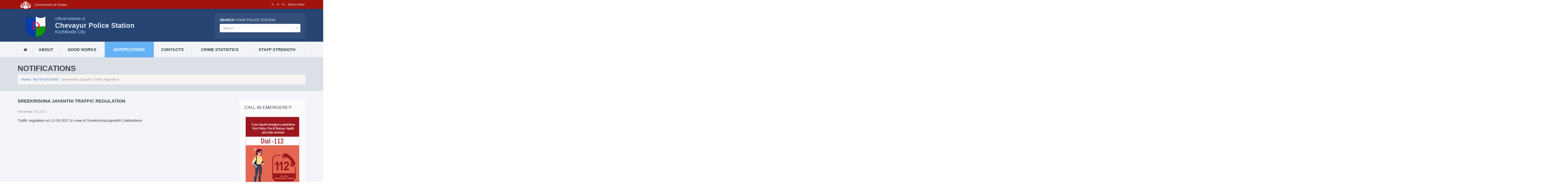

--- FILE ---
content_type: text/html; charset=UTF-8
request_url: https://ps.keralapolice.gov.in/chevayur-ps/notifications/sreekrishnajayanthi-25
body_size: 46568
content:
<!DOCTYPE html>
<html lang="en">

<head>
    <!-- Meta Tags -->
    <meta charset="utf-8">
    <meta name="viewport" content="width=device-width, initial-scale=1">
    <!-- Title -->
    <title>Chevayur PS</title>
    <!-- Favicon -->
    <link rel="shortcut icon" type="image/x-icon" href="https://ps.keralapolice.gov.in/public/favicon.ico">
    <!-- Stylesheets -->
    <link href="https://ps.keralapolice.gov.in/public/bootstrap/css/bootstrap.min.css" rel="stylesheet" type="text/css">
    <link rel="stylesheet" href="https://ps.keralapolice.gov.in/public/libs/validator/css/bootstrapValidator.min.css">
    <link href="https://ps.keralapolice.gov.in/public/web/css/fontello.css" rel="stylesheet" type="text/css">
    <link href="https://ps.keralapolice.gov.in/public/web/css/flexslider.css" rel="stylesheet" type="text/css">
    <link href="https://ps.keralapolice.gov.in/public/web/css/owl.carousel.css" rel="stylesheet" type="text/css">
    <link href="https://ps.keralapolice.gov.in/public/web/font/font-awesome/css/font-awesome.css" rel="stylesheet" type="text/css">
    <link href="https://ps.keralapolice.gov.in/public/web/css/rating.css" rel="stylesheet" type="text/css">
    <link href="https://ps.keralapolice.gov.in/public/web/js/select/css/select2.min.css" rel="stylesheet" type="text/css">
    <link href="https://ps.keralapolice.gov.in/public/web/js/select/css/select2-bootstrap.min.css" rel="stylesheet" type="text/css">
    <link href="https://ps.keralapolice.gov.in/public/plugins/leaflet/leaflet.css" rel="stylesheet" type="text/css">
    <link href="https://ps.keralapolice.gov.in/public/web/js/toggle/css/bootstrap-toggle.min.css" rel="stylesheet" type="text/css">
    <link href="https://ps.keralapolice.gov.in/public/web/css/style.css" rel="stylesheet" type="text/css">

    <!--[if IE 9]>
                <link rel="stylesheet" href="https://ps.keralapolice.gov.in/public/web/css/ie9.css">
        <![endif]-->
    <!--[if lt IE 9]>
    <script src="https://oss.maxcdn.com/libs/html5shiv/3.7.0/html5shiv.js"></script>
                <link href="https://ps.keralapolice.gov.in/public/web/css/jackbox-ie8.css" rel="stylesheet" type="text/css" />
                <link rel="stylesheet" href="https://ps.keralapolice.gov.in/public/web/css/ie.css">
<![endif]-->

    <!--[if gt IE 8]>
                <link href="https://ps.keralapolice.gov.in/public/web/css/jackbox-ie9.css" rel="stylesheet" type="text/css" />
        <![endif]-->

    <!--[if IE 7]>
                <link rel="stylesheet" href="https://ps.keralapolice.gov.in/public/web/css/fontello-ie7.css">
        <![endif]-->

    <style type="text/css">
        .no-fouc {
            display: none;
        }
    </style>
    <script src="https://ps.keralapolice.gov.in/public/web/js/jquery-1.11.0.min.js"></script>
    <script type="text/javascript">
        $('html').addClass('no-fouc');
        $(document).ready(function() {

            $('html').show();

            var window_w = $(window).width();
            var window_h = $(window).height();
            var window_s = $(window).scrollTop();

            $("body").queryLoader2({
                backgroundColor: '#f2f4f9',
                barColor: '#63b2f5',
                barHeight: 4,
                percentage: true,
                deepSearch: false,
                minimumTime: 100,
                onComplete: function() {

                    $('.animate-onscroll').filter(function(index) {

                        return this.offsetTop < (window_s + window_h);

                    }).each(function(index, value) {

                        var el = $(this);
                        var el_y = $(this).offset().top;

                        if ((window_s) > el_y) {
                            $(el).addClass('animated fadeInDown').removeClass('animate-onscroll');
                            setTimeout(function() {
                                $(el).css('opacity', '1').removeClass('animated fadeInDown');
                            }, 2000);
                        }

                    });

                }
            });

        });
    </script>

</head>

<body class="sticky-header-on tablet-sticky-header">
    <div class="top-bar" id="top">
        <div class="container">
            <div class="row">
                <div class="col-lg-6 col-md-6 top-nav hidden-sm hidden-xs ">
                    <ul>
                        <li style="padding-left: 10px;"><img src="https://ps.keralapolice.gov.in/public/web/images/kerala.png" height="30px"> <span style="color:#ddd;padding-left: 10px;">Government of Kerala </span></li>

                    </ul>
                </div>
                <div class="col-lg-6 col-md-6 top-nav col-xs-12 col-sm-12" style="text-align: right">
                    <ul>
                        <li>

                            <a href="#" id="btn-decrease" class="btn btn-xs " title="Decrease font size">A-</a>
                            <a href="#" id="btn-orig" class="btn btn-xs " title="Default font size">A</a>
                            <a href="#" id="btn-increase" class="btn btn-xs " title="Increase font size">A+</a>

                        </li>
                        <li> <a title="Back to landing page" href="https://ps.keralapolice.gov.in/" class="btn btn-xs ">Skip to Main</a></li>
                        <li>

                            
                        </li>
                    </ul>
                </div>
            </div>
        </div>
    </div><!-- Container -->
<div class="container" id="smoke" class="animate-onscroll">
    <!-- Header -->
    <header id="header" class="header">
        <!-- Main Header -->
        <div id="main-header">

            <div class="container">

                <div class="row">
                    <!-- Logo -->
                    <div id="logo" class="col-lg-8 col-md-8 col-sm-8 ">
                        <div class="row">
                            <div id="logo" class="col-lg-2 col-sm-2 col-md-2 "><div ><a href="https://ps.keralapolice.gov.in/chevayur-ps"><img src="https://ps.keralapolice.gov.in/public/web/images/logo/kkdc.png" alt="Logo" class="responsive"></a></div></div>
                            <div class="col-lg-10 col-sm-10 col-md-10 "><div class="ps-heading">
                                    <ul>
                                        <li class="ps-official">Official Website of</li>
                                        <li class="ps-name">Chevayur Police Station</li>
                                        <li class="dist-name">Kozhikode City</li>
                                    </ul>
                                </div>
                            </div>
                        </div>                                                                
                    </div>

                    <!-- /Logo -->

                    <div class="col-lg-4 col-md-4 col-sm-4" >
                        <form id="search" action="php/search-form.php" method="POST">
                            <h5><strong>SEARCH</strong> your Police Station</h5>
                            <div class="form-group">                                       
                                <select class="form-control" name="state" id="search-ps" placeholder = "">
                                    <option></option>
                                </select>
                            </div>
                        </form>  
                    </div>

                </div>
            </div>
        </div>
        <!-- /Main Header -->
        <!-- Lower Header -->
        <div id="lower-header" >

            <div class="container">

                <div id="menu-button">
                    <div>
                        <span></span>
                        <span></span>
                        <span></span>
                    </div>
                    <span>Menu</span>
                </div>
                                <ul id="navigation" >
                    <li class="home-button ">
                        <a href="https://ps.keralapolice.gov.in/chevayur-ps"><i class="icons icon-home"></i></a>
                    </li>
                    <li class="">
                        <a href="https://ps.keralapolice.gov.in/chevayur-ps/about">ABOUT</a>
                    </li>
                    <li class="">
                        <a href="https://ps.keralapolice.gov.in/chevayur-ps/good-works">GOOD WORKS</a>
                    </li>
                    <li class="current-menu-item">
                        <a href="https://ps.keralapolice.gov.in/chevayur-ps/notifications">NOTIFICATIONS</a>
                    </li>
                    <li class="">
                        <a href="https://ps.keralapolice.gov.in/chevayur-ps/contacts">CONTACTS</a>
                    </li>
                    <li class="">
                        <a href="https://ps.keralapolice.gov.in/chevayur-ps/crime-statistics">CRIME STATISTICS</a>
                    </li>
                    <li class="">
                        <a href="https://ps.keralapolice.gov.in/chevayur-ps/staff-strength">STAFF STRENGTH</a>
                    </li>
                </ul>
            </div>
        </div>
        <!-- /Lower Header -->
    </header>
    <!-- /Header --><section id="content">

    <!-- Page Heading -->
    <section class="section page-heading">

        <h1>NOTIFICATIONS</h1>
        <p class="breadcrumb"><a href="https://ps.keralapolice.gov.in/chevayur-ps">Home</a> / <a href="https://ps.keralapolice.gov.in/chevayur-ps/notifications">NOTIFICATIONS</a> /
            Sreekrishna Jayanthi Traffic Regulation </p>

    </section>
    <!-- Page Heading -->

    <!-- Section -->
    <section class="section full-width-bg gray-bg">

        <div class="row">
            <div class="col-lg-9 col-md-9 col-sm-8">
                <h3 class=" no-margin-top">Sreekrishna Jayanthi Traffic Regulation</h3>
                <div class="post-meta">
                    <span>November 24, 2017</span>
                </div>
                <p>
                    Traffic regulation on 12-09-2017 in view of SreekrishnaJayanthi Celebrations                </p>


            </div><!-- Sidebar -->
<div class="col-lg-3 col-md-3 col-sm-12 sidebar">

    
<div class="sidebar-box white">
        <h3>CALL IN EMERGENCY</h3>
        <div class="img-thumbnail" >
        <a href="https://112.gov.in/" target="_blank"  > <img src="https://ps.keralapolice.gov.in/public/web/images/112_eng.png" ></a>
        </div>
        
    </div>
    <div class="sidebar-box white">

        <div class="img-thumbnail" style="margin-bottom: 10px;" >
            <a href="https://www.india.gov.in/" target="_blank"  ><img src="https://ps.keralapolice.gov.in/public/web/images/india_gov_in.jpg" ></a>
        </div>
        <div class="img-thumbnail" style="margin-bottom: 10px;" >
        <a href="https://www.kerala.gov.in/" target="_blank" ><img src="https://ps.keralapolice.gov.in/public/web/images/kerala_gov_in.jpg" ></a>
        </div>
        <div class="img-thumbnail" style="margin-bottom: 10px;" >
        <a href="https://keralapolice.gov.in/" target="_blank" ><img src="https://ps.keralapolice.gov.in/public/web/images/keralapolice_gov_in_2.png" ></a>
        </div>

    </div>

</div>

<!-- /Sidebar -->
</div>
</section>
<!-- /Section -->
</section><!-- Footer -->
<footer id="footer">
    <!-- Main Footer -->
    <div id="main-footer">
        <div class="row">
            <div class="col-lg-6 col-md-6 col-sm-6 ">
                <h5>Other Police Stations in the District</h5>
            </div>
        </div>
        <div class="row">
                                <div class="col-lg-3 col-md-3 col-sm-6 ">
                        
                        <a href="https://ps.keralapolice.gov.in/beypore-ps" class="footer-link" >Beypore</a>
                        
                    </div>
                                <div class="col-lg-3 col-md-3 col-sm-6 ">
                        
                        <a href="https://ps.keralapolice.gov.in/beyporecoastal-ps" class="footer-link" >Beypore Coastal</a>
                        
                    </div>
                                <div class="col-lg-3 col-md-3 col-sm-6 ">
                        
                        <a href="https://ps.keralapolice.gov.in/chemmangad-ps" class="footer-link" >Chemmangad</a>
                        
                    </div>
                                <div class="col-lg-3 col-md-3 col-sm-6 ">
                        
                        <a href="https://ps.keralapolice.gov.in/elathur-ps" class="footer-link" >Elathur</a>
                        
                    </div>
                                <div class="col-lg-3 col-md-3 col-sm-6 ">
                        
                        <a href="https://ps.keralapolice.gov.in/elathurcoastal-ps" class="footer-link" >Elathur Coastal</a>
                        
                    </div>
                                <div class="col-lg-3 col-md-3 col-sm-6 ">
                        
                        <a href="https://ps.keralapolice.gov.in/feroke-ps" class="footer-link" >Feroke</a>
                        
                    </div>
                                <div class="col-lg-3 col-md-3 col-sm-6 ">
                        
                        <a href="https://ps.keralapolice.gov.in/kozhikodecitycyber-ps" class="footer-link" >KOZHIKODE CITY CYBER</a>
                        
                    </div>
                                <div class="col-lg-3 col-md-3 col-sm-6 ">
                        
                        <a href="https://ps.keralapolice.gov.in/kasabakkdc-ps" class="footer-link" >Kozhikode City Kasaba</a>
                        
                    </div>
                                <div class="col-lg-3 col-md-3 col-sm-6 ">
                        
                        <a href="https://ps.keralapolice.gov.in/medicalcollegekkdc-ps" class="footer-link" >Kozhikode City Medical College</a>
                        
                    </div>
                                <div class="col-lg-3 col-md-3 col-sm-6 ">
                        
                        <a href="https://ps.keralapolice.gov.in/townkkdc-ps" class="footer-link" >Kozhikode City Town</a>
                        
                    </div>
                                <div class="col-lg-3 col-md-3 col-sm-6 ">
                        
                        <a href="https://ps.keralapolice.gov.in/traffickkdc-ps" class="footer-link" >Kozhikode City Traffic</a>
                        
                    </div>
                                <div class="col-lg-3 col-md-3 col-sm-6 ">
                        
                        <a href="https://ps.keralapolice.gov.in/vanithakkdc-ps" class="footer-link" >Kozhikode City Vanitha</a>
                        
                    </div>
                                <div class="col-lg-3 col-md-3 col-sm-6 ">
                        
                        <a href="https://ps.keralapolice.gov.in/kunnamangalam-ps" class="footer-link" >Kunnamangalam</a>
                        
                    </div>
                                <div class="col-lg-3 col-md-3 col-sm-6 ">
                        
                        <a href="https://ps.keralapolice.gov.in/marad-ps" class="footer-link" >Marad</a>
                        
                    </div>
                                <div class="col-lg-3 col-md-3 col-sm-6 ">
                        
                        <a href="https://ps.keralapolice.gov.in/mavoor-ps" class="footer-link" >Mavoor</a>
                        
                    </div>
                                <div class="col-lg-3 col-md-3 col-sm-6 ">
                        
                        <a href="https://ps.keralapolice.gov.in/nadakkave-ps" class="footer-link" >Nadakkave</a>
                        
                    </div>
                                <div class="col-lg-3 col-md-3 col-sm-6 ">
                        
                        <a href="https://ps.keralapolice.gov.in/nallalam-ps" class="footer-link" >Nallalam</a>
                        
                    </div>
                                <div class="col-lg-3 col-md-3 col-sm-6 ">
                        
                        <a href="https://ps.keralapolice.gov.in/panniyankara-ps" class="footer-link" >Panniyankara</a>
                        
                    </div>
                                <div class="col-lg-3 col-md-3 col-sm-6 ">
                        
                        <a href="https://ps.keralapolice.gov.in/pantheerankavu-ps" class="footer-link" >Pantheerankavu</a>
                        
                    </div>
                                <div class="col-lg-3 col-md-3 col-sm-6 ">
                        
                        <a href="https://ps.keralapolice.gov.in/vellayil-ps" class="footer-link" >Vellayil</a>
                        
                    </div>
            
        </div>
    </div>

    <!-- /Main Footer -->
    <!-- Lower Footer -->
    <div id="lower-footer">
        <div class="row">
            <div class="col-lg-12 col-md-12 col-sm-12 ">
                <p class="copyright">Website developed by ICT, State Crime Records Bureau, Kerala Police</p>
            </div>
            
        </div>
    </div>
    <!-- /Lower Footer -->
</footer>
<!-- /Footer -->
<!-- Back To Top -->
<a href="#" id="button-to-top"><i class="icons icon-up-dir"></i></a>
</div>
<!-- /Container --><!-- JavaScript -->
<!-- Bootstrap -->
<!-- jQuery -->
<script>
    var base_url = 'https://ps.keralapolice.gov.in/';
</script>
<script src="https://ps.keralapolice.gov.in/public/web/js/jquery-ui-1.10.4.min.js"></script>
<!-- Preloader -->
<script src="https://ps.keralapolice.gov.in/public/web/js/jquery.queryloader2.min.js"></script>

<script type="text/javascript" src="https://ps.keralapolice.gov.in/public/web/js/bootstrap.min.js"></script>
<!-- Modernizr -->
<script type="text/javascript" src="https://ps.keralapolice.gov.in/public/web/js/modernizr.js"></script>
<!-- Sliders/Carousels -->
<script type="text/javascript" src="https://ps.keralapolice.gov.in/public/web/js/jquery.flexslider-min.js"></script>
<script type="text/javascript" src="https://ps.keralapolice.gov.in/public/web/js/owl.carousel.min.js"></script>
<!-- Revolution Slider  -->

<script language="javascript" src="https://ps.keralapolice.gov.in/public/web/js/select/js/select2.min.js"></script>
<script src="https://ps.keralapolice.gov.in/public/js/jquery.blockUI.js"></script>
<!-- Main Script -->
<script type="text/javascript" src="https://ps.keralapolice.gov.in/public/web/js/script.js"></script>
<!--[if lt IE 9]>
        <script type="text/javascript" src="https://ps.keralapolice.gov.in/public/web/js/jquery.placeholder.js"></script>
        <script type="text/javascript" src="https://ps.keralapolice.gov.in/public/web/js/script_ie.js"></script>
<![endif]-->
<script type="text/javascript">
    $(document).ready(function() {

        $('html').show();
        var window_w = $(window).width();
        var window_h = $(window).height();
        var window_s = $(window).scrollTop();
        $("body").queryLoader2({
            backgroundColor: '#f2f4f9',
            barColor: '#63b2f5',
            barHeight: 4,
            percentage: false,
            deepSearch: true,
            minimumTime: 1000,
            onComplete: function() {

                $("#").filter(function(index) {

                    return this.offsetTop < (window_s + window_h);
                }).each(function(index, value) {

                    var el = $(this);
                    var el_y = $(this).offset().top;
                    if ((window_s) > el_y) {
                        $(el).addClass('animated fadeInDown').removeClass('');
                        setTimeout(function() {
                            $(el).css('opacity', '1').removeClass('animated fadeInDown');
                        }, 2000);
                    }

                });
            }
        });

        /////////////////////////
        // Bar chart



        ////////////////////////


        $('#search-ps').select2({
            theme: 'bootstrap',
            data: [{"text":"Achancovil","id":"achancovil"},{"text":"Adhur","id":"adhur"},{"text":"Adimali","id":"adimali"},{"text":"Adoor","id":"adoor"},{"text":"Agali","id":"agali"},{"text":"Alakode","id":"alakode"},{"text":"Alappuzha Cyber","id":"alappuzhacyber"},{"text":"Alappuzha North","id":"alappuzhanorth"},{"text":"Alappuzha Railway P S","id":"alappuzharailway"},{"text":"Alappuzha South","id":"alappuzhasouth"},{"text":"Alappuzha Traffic","id":"alappuzhatraffic"},{"text":"Alappuzha Vanitha","id":"alappuzhavanitha"},{"text":"Alathur","id":"alathur"},{"text":"Aloor","id":"aloor"},{"text":"Aluva East","id":"aluvaeast"},{"text":"Aluva West","id":"aluvawest"},{"text":"Ambalamedu","id":"ambalamedu"},{"text":"Ambalapuzha","id":"ambalapuzha"},{"text":"Ambalathara","id":"ambalathara"},{"text":"Ambalavayal","id":"ambalavayal"},{"text":"Anchal","id":"anchal"},{"text":"Anchalummoodu","id":"anchalumoodu"},{"text":"Anchuthengu","id":"anchuthengu"},{"text":"Anchuthengu Coastal","id":"anchuthengucoastal"},{"text":"Angamaly","id":"angamaly"},{"text":"Anthikad","id":"anthikad"},{"text":"Aralam","id":"aralam"},{"text":"Aranmula","id":"aranmula"},{"text":"Areekode","id":"areacode"},{"text":"Aroor","id":"aroor"},{"text":"Arthungal","id":"arthungal"},{"text":"Arthunkal Coastal","id":"coastalpsarthunkal"},{"text":"Aruvikkara","id":"aruvikkara"},{"text":"Aryanad","id":"aryanad"},{"text":"Aryancode","id":"aryancode"},{"text":"Athirappilly","id":"athirappilly"},{"text":"Atholi","id":"atholi"},{"text":"Attingal","id":"attingal"},{"text":"Ayarkunnam","id":"ayarkunnam"},{"text":"Ayiroor","id":"ayiroor"},{"text":"Ayyampuzha","id":"ayyampuzha"},{"text":"Azheekal Coastal","id":"azheekalcoastal"},{"text":"Azheekodu Coastal","id":"azheekoducoastal"},{"text":"Badiadka","id":"badiadka"},{"text":"Balaramapuram","id":"balaramapuram"},{"text":"Balussery","id":"balussery"},{"text":"Bedakam","id":"bedakam"},{"text":"Bekal","id":"bekal"},{"text":"Bekal Coastal","id":"bekalcoastal"},{"text":"Beypore","id":"beypore"},{"text":"Beypore Coastal","id":"beyporecoastal"},{"text":"Binanipuram","id":"binanipuram"},{"text":"Cantonment","id":"cantonment"},{"text":"Chadayamangalam","id":"chadayamangalam"},{"text":"Chakkarakkal","id":"chakkarakkal"},{"text":"Chalakkudy","id":"chalakudy"},{"text":"Chalissery","id":"chalissery"},{"text":"Chandera","id":"chandera"},{"text":"Changanacherry","id":"changanacherry"},{"text":"Changaramkulam","id":"changaramkulam"},{"text":"Chathannur","id":"chathannoor"},{"text":"Chavakkad","id":"chavakkad"},{"text":"Chavara","id":"chavara"},{"text":"Chavara Thekkumbhagam","id":"chavarathekkumbhagam"},{"text":"Cheemeni","id":"cheemeni"},{"text":"Chelakkara","id":"chelakara"},{"text":"Chemmangad","id":"chemmangad"},{"text":"Chengamanadu","id":"chengamanadu"},{"text":"Chengannur","id":"chengannur"},{"text":"Cheranelloor","id":"cheranelloor"},{"text":"Cherpu","id":"cherupu"},{"text":"Cherpulassery","id":"cherpulassery"},{"text":"Cherthala","id":"cherthala"},{"text":"Cherupuzha","id":"cherupuzha"},{"text":"Cheruthuruthy","id":"cheruthuruthy"},{"text":"Chevayur","id":"chevayur"},{"text":"Chingavanam","id":"chingavanam"},{"text":"Chirayinkeezhu","id":"chirayinkeezhu"},{"text":"Chithara","id":"chitharaps"},{"text":"Chittar","id":"chittar"},{"text":"Chittarikkal","id":"chittarikkal"},{"text":"Chittur","id":"chittur"},{"text":"Chockly","id":"chockly"},{"text":"Chompala","id":"chompala"},{"text":"Chottanikkara","id":"chottanikkara"},{"text":"Cumbummettu","id":"cumbummettu"},{"text":"Cyber Crime","id":"kollamruralcyber"},{"text":"Devikulam","id":"devikulam"},{"text":"Dharmadam","id":"dharmadam"},{"text":"East Kallda","id":"eastkallada"},{"text":"Edachery","id":"edachery"},{"text":"Edakkad","id":"edakkad"},{"text":"Edakkara","id":"edakkara"},{"text":"Edathala","id":"edathala"},{"text":"Edathua","id":"edathua"},{"text":"Edavanna","id":"edavanna"},{"text":"Elamakkara","id":"elamakkara"},{"text":"Elathur","id":"elathur"},{"text":"Elathur Coastal","id":"elathurcoastal"},{"text":"Elavumthitta","id":"elavumthitta"},{"text":"Eloor","id":"eloor"},{"text":"Enathu","id":"enathu"},{"text":"Erattupetta","id":"erattupetta"},{"text":"Eravipuram","id":"eravipuram"},{"text":"Ernakulam Central","id":"ernakulamcentral"},{"text":"Ernakulam City Cyber","id":"ernakulamcitycyber"},{"text":"Ernakulam City Vanitha","id":"ernakulamcityvanitha"},{"text":"Ernakulam Railway P S","id":"ernakulamrailway"},{"text":"Ernakulam Rural Cyber","id":"ernakulamruralcyber"},{"text":"Ernakulam Town  South","id":"ernakulamtownsouth"},{"text":"Ernakulam Town North","id":"ernakulamtownnorth"},{"text":"Ernakulam Traffic West","id":"trafficwestekmc"},{"text":"Erumapetty","id":"erumapetty"},{"text":"Erumely","id":"erumely"},{"text":"Ettumanoor","id":"ettumanoor"},{"text":"Ezhukone","id":"ezhukone"},{"text":"Feroke","id":"feroke"},{"text":"Fort","id":"fort"},{"text":"Fort Kochi","id":"fortkochi"},{"text":"Fort Kochi  Coastal","id":"fortkochicoastal"},{"text":"Gandhinagar","id":"gandhinagar"},{"text":"Guruvayoor","id":"guruvayoor"},{"text":"Guruvayoor  Temple","id":"guruvayoortemple"},{"text":"Harbour","id":"harbourekmc"},{"text":"Haripad","id":"haripad"},{"text":"Hemambika Nagar","id":"hemambikanagar"},{"text":"Hill Palace","id":"hillpalace"},{"text":"Hosdurg","id":"hosdurg"},{"text":"Idukki","id":"idukki"},{"text":"Idukki Cyber Crime","id":"idukkicyber"},{"text":"Idukki Vanitha","id":"idukkivanitha"},{"text":"Infopark","id":"infoparkekmc"},{"text":"Irikkur","id":"irikkur"},{"text":"Irinjalakuda","id":"irinjalakuda"},{"text":"Iritty","id":"iritty"},{"text":"Kadakkal","id":"kadakkal"},{"text":"Kadakkavoor","id":"kadakkavoor"},{"text":"Kadampuzha","id":"kadampuzha"},{"text":"Kadavanthra","id":"kadavanthra"},{"text":"Kadinamkulam","id":"kadinamkulam"},{"text":"Kaduthuruthy","id":"kaduthuruthy"},{"text":"Kainady","id":"kainady"},{"text":"Kaipamangalam","id":"kaipamangalam"},{"text":"Kakkur","id":"kakkur"},{"text":"Kalady","id":"kalady"},{"text":"Kalamassery","id":"kalamassery"},{"text":"Kalikavu","id":"kalikavu"},{"text":"Kaliyar","id":"kaliyar"},{"text":"Kalladikkode","id":"kalladikkode"},{"text":"Kallmbalam","id":"kallmbalam"},{"text":"Kalloorkad","id":"Kalloorkad"},{"text":"Kalpakanchery","id":"kalpakanchery"},{"text":"Kalpetta","id":"kalpetta"},{"text":"Kamblakkad","id":"kambalakkad"},{"text":"Kanakakunnu","id":"kanakakunnu"},{"text":"Kanjar","id":"kanjar"},{"text":"Kanjikuzhy","id":"kanjikuzhy"},{"text":"Kanjiramkulam","id":"kanjiramkulam"},{"text":"Kanjirappally","id":"kanjirappally"},{"text":"Kannamali","id":"kannamali"},{"text":"Kannanalloor","id":"kannanalloor"},{"text":"Kannapuram","id":"kannapuram"},{"text":"Kannavam","id":"kannavam"},{"text":"Kannur City","id":"kannurcity"},{"text":"Kannur Cyber","id":"kannurcyber"},{"text":"Kannur Railway P S","id":"kannurrailway"},{"text":"Kannur Town","id":"kannurtown"},{"text":"Kannur Traffic","id":"kannurtraffic"},{"text":"Kannur Vanitha","id":"kannurvanitha"},{"text":"Karamana","id":"karamana"},{"text":"Kareelakulangara","id":"kareelakulangara"},{"text":"Karikkottakari","id":"karikotakari"},{"text":"Karimanal","id":"karimanal"},{"text":"Karimannoor","id":"karimannoor"},{"text":"Karimkunnam","id":"karimkunnam"},{"text":"Karippur","id":"karippur"},{"text":"Karukachal","id":"karukachal"},{"text":"Karunagappally","id":"karunagappally"},{"text":"Karuvarakundu","id":"karuvarakundu"},{"text":"Kasaragod","id":"kasaragod"},{"text":"Kasaragod Cyber","id":"kasaragodcyber"},{"text":"Kasaragod Railway P S","id":"kasaragodrailway"},{"text":"Kasaragod Traffic","id":"traffic"},{"text":"Kathirur","id":"kathirur"},{"text":"Kattakada","id":"kattakada"},{"text":"Kattappana","id":"kattappana"},{"text":"Kattoor","id":"kattur"},{"text":"Kayamkulam","id":"kayamkulam"},{"text":"Kazhakkuttom","id":"kazhakuttom"},{"text":"Keezhvaipur","id":"keezhvaipur"},{"text":"Kelakam","id":"kelakam"},{"text":"Kenichira","id":"kenichira"},{"text":"Kidangoor","id":"kidangoor"},{"text":"Kilikolloor","id":"kilikolloor"},{"text":"Kilimanoor","id":"kilimanoor"},{"text":"Kochi Metro","id":"kochimetro"},{"text":"Kodakara","id":"kodakara"},{"text":"Kodanadu","id":"kodanadu"},{"text":"Kodenchery","id":"kodenchery"},{"text":"Kodumon","id":"kodumon"},{"text":"Kodungallur","id":"kodungallur"},{"text":"Koduvally","id":"koduvally"},{"text":"Koipuram","id":"koipuram"},{"text":"Kolathur","id":"kolathur"},{"text":"Kolavallur","id":"kolavallur"},{"text":"Kollam City Cyber","id":"kollamcitycyber"},{"text":"Kollam East","id":"kollameast"},{"text":"Kollam Railway","id":"kollamrailway"},{"text":"Kollam Traffic","id":"kollamtraffic"},{"text":"Kollam Vanitha","id":"kollamvanitha"},{"text":"Kollam West","id":"kollamwest"},{"text":"Kollengode","id":"kollengode"},{"text":"Kondotty","id":"kondotty"},{"text":"Kongad","id":"kongad"},{"text":"Konni","id":"konni"},{"text":"Koodal","id":"koodal"},{"text":"Koorachundu","id":"koorachundu"},{"text":"Koothattukulam","id":"koothattukulam"},{"text":"Koppam","id":"koppam"},{"text":"Koratty","id":"koratty"},{"text":"Kothamangalam","id":"kothamangalam"},{"text":"Kottakkal","id":"kottakkal"},{"text":"Kottappady","id":"kottappady"},{"text":"Kottarakkara","id":"kottarakkara"},{"text":"Kottayam Cyber","id":"kottayamcyber"},{"text":"Kottayam East","id":"kottayameast"},{"text":"Kottayam Railway P S","id":"kottayamrailway"},{"text":"Kottayam Traffic","id":"kottayamtraffic"},{"text":"Kottayam Vanitha","id":"kottayamvanitha"},{"text":"Kottayam West","id":"kottayamwest"},{"text":"Kottayi","id":"kottayi"},{"text":"Kottiyam","id":"kottiyam"},{"text":"Kovalam","id":"kovalam"},{"text":"Koyilandy","id":"koyilandy"},{"text":"Kozhikode City Cyber","id":"kozhikodecitycyber"},{"text":"Kozhikode City Kasaba","id":"kasabakkdc"},{"text":"Kozhikode City Medical College","id":"medicalcollegekkdc"},{"text":"Kozhikode City Town","id":"townkkdc"},{"text":"Kozhikode City Traffic","id":"traffickkdc"},{"text":"Kozhikode City Vanitha","id":"vanithakkdc"},{"text":"Kozhikode Railway P S","id":"kozhikoderailway"},{"text":"Kozhikode Rural Cyber","id":"kozhikoderuralcyber"},{"text":"Kozhinjampara","id":"kozhinjampara"},{"text":"Kudiyanmala","id":"kudiyanmala"},{"text":"Kulamavu","id":"kulamavu"},{"text":"Kulathupuzha","id":"kulathupuzha"},{"text":"Kumali","id":"kumali"},{"text":"Kumarakom","id":"kumarakom"},{"text":"Kumbla","id":"kumbla"},{"text":"Kumbla Coastal","id":"kumblacoastal"},{"text":"Kundara","id":"kundara"},{"text":"Kunnamangalam","id":"kunnamangalam"},{"text":"Kunnamkulam","id":"kunnamkulam"},{"text":"Kunnathunadu","id":"kunnathunadu"},{"text":"Kunnicode","id":"kunnicode"},{"text":"Kurathikad","id":"kurathikad"},{"text":"Kuravilangadu","id":"kuravilangadu"},{"text":"Kuruppampady","id":"kuruppampady"},{"text":"Kuthiathodu","id":"kuthiathodu"},{"text":"Kuthuparamba","id":"kuthuparamba"},{"text":"Kuttampuzha","id":"kuttampuzha"},{"text":"Kuttiady","id":"kuttiady"},{"text":"Kuttippuram","id":"kuttippuram"},{"text":"Kuzhalmannam","id":"kuzhalmannam"},{"text":"Mala","id":"mala"},{"text":"Malakkappara","id":"malakkappara"},{"text":"Malampuzha","id":"malampuzha"},{"text":"Malappuram","id":"malappuram"},{"text":"Malappuram Cyber Ps","id":"malappuramcyberps"},{"text":"Malappuram Vanitha","id":"malappuramvanitha"},{"text":"Malayalapuzha","id":"malayalapuzha"},{"text":"Malayinkeezhu","id":"malayinkeezhu"},{"text":"Maloor","id":"maloor"},{"text":"Mananthavdy","id":"mananthavady"},{"text":"Manarcadu","id":"manarcadu"},{"text":"Mangalam Dam","id":"mangalamdam"},{"text":"Mangalapuram","id":"mangalapuram"},{"text":"Manimala","id":"manimala"},{"text":"Manjeri","id":"manjeri"},{"text":"Manjeswar","id":"manjeswar"},{"text":"Mankada","id":"mankada"},{"text":"Mankara","id":"mankara"},{"text":"Mannanchery","id":"mannanchery"},{"text":"Mannanthala","id":"mannanthala"},{"text":"Mannar","id":"mannar"},{"text":"Mannarkkad","id":"mannarkkad"},{"text":"Mannarkkad Traffic","id":"mannarkkadtraffic"},{"text":"Mannuthy","id":"munnuthy"},{"text":"Marad","id":"marad"},{"text":"Maradu","id":"maradu"},{"text":"Maranalloor","id":"maranalloor"},{"text":"Marangattupilly","id":"maranagttupilly"},{"text":"Mararikulam","id":"mararikulam"},{"text":"Marayamuttom","id":"marayamuttom"},{"text":"Marayoor","id":"marayoor"},{"text":"Mathilakam","id":"mathilakam"},{"text":"Mattancherry","id":"mattancherry"},{"text":"Mattannur","id":"mattannur"},{"text":"Mattannur  Airport","id":"mattannurairport"},{"text":"Mavelikara","id":"mavelikara"},{"text":"Mavoor","id":"mavoor"},{"text":"Mayyil","id":"mayyil"},{"text":"Meenakshipuram","id":"meenakshipuram"},{"text":"Meenangadi","id":"meenangadi"},{"text":"Melattur","id":"melattur"},{"text":"Melparamba","id":"melparamba"},{"text":"Melukavu","id":"melukavu"},{"text":"Meppadi","id":"meppadi"},{"text":"Meppayur","id":"meppayur"},{"text":"Moozhiyar","id":"moozhiyar"},{"text":"Muhamma","id":"muhamma"},{"text":"Mukkom","id":"mukkom"},{"text":"Mulanthuruthy","id":"mulanthuruthy"},{"text":"Mulavukadu","id":"mulavukadu"},{"text":"Mullaperiyar","id":"mullaperiyar"},{"text":"Munakkakadavu","id":"munakkakadavu"},{"text":"Munambam","id":"munambam"},{"text":"Mundakkayam","id":"mundakkayam"},{"text":"Munnar","id":"munnar"},{"text":"Murikkasseri","id":"murikkasseri"},{"text":"Museum","id":"museum"},{"text":"Muttom","id":"muttom"},{"text":"Muvattupuzha","id":"muvattupuzha"},{"text":"Muzhakkunnu","id":"muzhakkunnu"},{"text":"Nadakkave","id":"nadakkave"},{"text":"Nadapuram","id":"nadapuram"},{"text":"Nagaroor","id":"nagaroor"},{"text":"Nallalam","id":"nallalam"},{"text":"Naruvamoodu","id":"naruvamoodu"},{"text":"Nattukal","id":"nattukal"},{"text":"Nedumangad","id":"nedumangad"},{"text":"Nedumbassery","id":"nedumbassery"},{"text":"Nedumkandam","id":"nedumkandam"},{"text":"Nedumudy","id":"nedumudy"},{"text":"Nedupuzha","id":"nedupuzha"},{"text":"Neendakara Coastal","id":"neendakaracostal"},{"text":"Nemmara","id":"nemmara"},{"text":"Nemom","id":"nemom"},{"text":"New Mahe","id":"newmahe"},{"text":"Neyyardam","id":"neyyardam"},{"text":"Neyyattinkara","id":"neyyattinkara"},{"text":"Nilambur","id":"nilambur"},{"text":"Nileshwar","id":"nileshwar"},{"text":"Njarakkal","id":"njarakkal"},{"text":"Nooranad","id":"nooranad"},{"text":"North Paravoor","id":"northparavoor"},{"text":"Oachira","id":"oachira"},{"text":"Ollur","id":"ollur"},{"text":"Oonnukal","id":"oonnukal"},{"text":"Ottappalam","id":"ottappalam"},{"text":"Padagiri","id":"padagiri"},{"text":"Padinjarathara","id":"padinjarathara"},{"text":"Pala","id":"pala"},{"text":"Palakkad Cyber","id":"palakkadcyber"},{"text":"Palakkad Kasaba","id":"kasabapkd"},{"text":"Palakkad Railway P S","id":"palakkadrailway"},{"text":"Palakkad Town North","id":"townnorth"},{"text":"Palakkad Town South","id":"townsouth"},{"text":"Palakkad Town Traffic","id":"palakkadtowntraffic"},{"text":"Palakkad Vanitha","id":"palakkadvanitha"},{"text":"Palarivattom","id":"palarivattom"},{"text":"Pallickal","id":"pallickal"},{"text":"Pallickathodu","id":"pallickathodu"},{"text":"Pallithottam","id":"pallithottam"},{"text":"Palluruthy","id":"palluruthy"},{"text":"Palode","id":"palode"},{"text":"Pampa","id":"pampa"},{"text":"Pampady","id":"pampady"},{"text":"Panamaram","id":"panamaram"},{"text":"Panangad","id":"panangad"},{"text":"Pandalam","id":"pandalam"},{"text":"Pandikkad","id":"pandikkad"},{"text":"Pangodu","id":"pangodu"},{"text":"Panniyankara","id":"panniyankara"},{"text":"Panoor","id":"panoor"},{"text":"Pantheerankavu","id":"pantheerankavu"},{"text":"Parambikulam","id":"parambikulam"},{"text":"Parappanangadi","id":"parappanangadi"},{"text":"Parassala","id":"parassala"},{"text":"Parassala Railway P S","id":"parassalarailway"},{"text":"Paravoor","id":"paravoor"},{"text":"Parippally","id":"parippally"},{"text":"Pariyaram Mcps","id":"pariyaram"},{"text":"Pathanamthitta","id":"pathanamthitta"},{"text":"Pathanamthitta Cyber Crime Ps","id":"pathanamthittacyber"},{"text":"Pathanamthitta Vanitha","id":"pathanamthittavanitha"},{"text":"Pathanapuram","id":"pathanapuram"},{"text":"Pattambi","id":"pattambi"},{"text":"Pattanakkad","id":"pattanakkad"},{"text":"Pavaratty","id":"pavarty"},{"text":"Payyannur","id":"payyannur"},{"text":"Payyavoor","id":"payyavoor"},{"text":"Payyoli","id":"payyoli"},{"text":"Pazhayangadi","id":"payangadi"},{"text":"Pazhayannur","id":"pazhayannur"},{"text":"Peechi","id":"peechi"},{"text":"Peerumedu","id":"peerumedu"},{"text":"Peramangalam","id":"peramangalam"},{"text":"Perambra","id":"perambra"},{"text":"Peravoor","id":"peravoor"},{"text":"Peringome","id":"peringome"},{"text":"Perinthalmanna","id":"perinthalmanna"},{"text":"Peroorkada","id":"peroorkada"},{"text":"Perumbavoor","id":"perumbavoor"},{"text":"Perumpadappu","id":"perumpadappu"},{"text":"Perumpetty","id":"perumpetty"},{"text":"Perunadu","id":"perunadu"},{"text":"Peruvannamoozhi","id":"peruvannamoozhi"},{"text":"Peruvanthanam","id":"peruvanthanam"},{"text":"Pettah","id":"pettah"},{"text":"Pinarayi","id":"pinarayi"},{"text":"Piravom","id":"piravom"},{"text":"Ponkunnam","id":"ponkunnam"},{"text":"Ponmudi","id":"ponmudi"},{"text":"Ponnani","id":"ponnani"},{"text":"Ponnani Coastal","id":"ponnanicoastal"},{"text":"Poochackal","id":"poochackal"},{"text":"Poojappura","id":"poojappura"},{"text":"Pookkottumpadam","id":"pookkottumpadam"},{"text":"Poonthura","id":"poonthura"},{"text":"Poovar","id":"poovar"},{"text":"Poovar Coastal","id":"poovarcoastal"},{"text":"Pooyapally","id":"pooyapally"},{"text":"Pothanikad","id":"pothanikad"},{"text":"Pothencode","id":"pothencode"},{"text":"Pothukallu","id":"pothukal"},{"text":"Pozhiyoor","id":"pozhiyoor"},{"text":"Pudukkad","id":"pudukad"},{"text":"Pudunagaram","id":"pudunagaram"},{"text":"Pudur","id":"pudurps"},{"text":"Pulikeezhu","id":"pulikeezhu"},{"text":"Pulincunnu","id":"pulincunnu"},{"text":"Pulpally","id":"pulpally"},{"text":"Punaloor Railway P S","id":"punaloorrailways"},{"text":"Punalur","id":"punalur"},{"text":"Punnapra","id":"punnapra"},{"text":"Puthencruz","id":"puthencruz"},{"text":"Puthenvelikkara","id":"puthenvelikkara"},{"text":"Puthoor","id":"puthoor"},{"text":"Rajakkadu","id":"rajakkadu"},{"text":"Rajapuram","id":"rajapuram"},{"text":"Ramamangalam","id":"ramamangalam"},{"text":"Ramankary","id":"ramankary"},{"text":"Ramapuram","id":"ramapuram"},{"text":"Ranny","id":"ranny"},{"text":"Sakthikulangara","id":"sakthikulangara"},{"text":"Sannidhanam","id":"sannidhanam"},{"text":"Santhanpara","id":"santhanpara"},{"text":"Sasthamcotta","id":"sasthamcotta"},{"text":"Sholayur","id":"sholayur"},{"text":"Shornur","id":"shornur"},{"text":"Shornur Railway P S","id":"shornurrailway"},{"text":"Sooranadu","id":"sooranadu"},{"text":"Sreekandapuram","id":"sreekandapuram"},{"text":"Sreekaryam","id":"sreekaryam"},{"text":"Sreekrishnapuram","id":"sreekrishnapuram"},{"text":"Sulthan Bathery","id":"sulthanbathery"},{"text":"Taliparamba","id":"taliparamba"},{"text":"Tanur","id":"tanur"},{"text":"Thadiyittaparambu","id":"thadiyittaparambu"},{"text":"Thalappuzha","id":"thalappuzha"},{"text":"Thalasseri","id":"thalasseri"},{"text":"Thalasseri Coastal","id":"thalassericoastal"},{"text":"Thalayolaparambu","id":"thalayolaparambu"},{"text":"Thamarassery","id":"thamarassery"},{"text":"Thampanoor","id":"thampanoor"},{"text":"Thankamani","id":"thankamani"},{"text":"Thannithodu","id":"thannithodu"},{"text":"Thenhipalam","id":"thenhipalam"},{"text":"Thenmala","id":"thenmala"},{"text":"Thidanad","id":"thidanad"},{"text":"Thirunelli","id":"thirunelli"},{"text":"Thiruvalla","id":"thiruvalla"},{"text":"Thiruvallam","id":"thiruvallam"},{"text":"Thiruvambady","id":"thiruvambady"},{"text":"Thiruvananthapuram City Traffic","id":"traffictvmcity"},{"text":"Thiruvananthapuram City Vanitha","id":"tvmcityvanitha"},{"text":"Thiruvananthapuram Railway","id":"thiruvananthapuramrailway"},{"text":"Thiruvananthapuram Rural Cyber","id":"thiruvaanthapuramruralcyber"},{"text":"Thodupuzha","id":"thodupuzha"},{"text":"Thondarnadu","id":"thondarnadu"},{"text":"Thoppumpady","id":"thoppumpady"},{"text":"Thottapally Coastal","id":"coastalpsthottapally"},{"text":"Thottilpalam","id":"thotilpalam"},{"text":"Thrikkakara","id":"thrikkakara"},{"text":"Thrikodithanam","id":"thrikodithanam"},{"text":"Thrissur City Cyber","id":"thrissurcitycyber"},{"text":"Thrissur City Vanitha","id":"vanithapsthrissur"},{"text":"Thrissur Medical College","id":"thrissurmedicalcollege"},{"text":"Thrissur Railway P S","id":"thrissurrailway"},{"text":"Thrissur Rural Cyber","id":"thrissurruralcyber"},{"text":"Thrissur Rural Vanitha","id":"thrissurrlvanitha"},{"text":"Thrissur Town East","id":"thrissurtowneast"},{"text":"Thrissur Town West","id":"thrissurtownwest"},{"text":"Thrissur Traffic","id":"trafficthrissur"},{"text":"Thrithala","id":"thrithala"},{"text":"Thumba","id":"thumba"},{"text":"Tirur","id":"tirur"},{"text":"Tirurangadi","id":"tirurangadi"},{"text":"Traffic East","id":"trafficeastekmc"},{"text":"Trikarpur Coastal","id":"trikaripurcoastal"},{"text":"Trikkunnapuzha","id":"trikkunnapuzha"},{"text":"Tvpm City Medical College","id":"medicalcollegetvmcity"},{"text":"Udayamperoor","id":"udayamperoor"},{"text":"Udumbanchola","id":"udumbanchola"},{"text":"Ulikkal","id":"ulikkal"},{"text":"Upputhara","id":"upputhara"},{"text":"Vadakkekad","id":"vadakkekad"},{"text":"Vadakkekara","id":"vadakkekara"},{"text":"Vadakkenchery","id":"vadakkencherry"},{"text":"Vadanappilly","id":"vadanapilly"},{"text":"Vaikom","id":"vaikom"},{"text":"Vakathanam","id":"vakathanam"},{"text":"Valanchery","id":"valanchery"},{"text":"Valapattanam","id":"valapattanam"},{"text":"Valappad","id":"valapad"},{"text":"Valayam","id":"valayam"},{"text":"Valiyamala","id":"valiyamala"},{"text":"Valiyathura","id":"valiyathura"},{"text":"Vallikunnam","id":"vallikunnam"},{"text":"Vanchiyoor","id":"vanchiyoor"},{"text":"Vandanmedu","id":"vandanmedu"},{"text":"Vandiperiyar","id":"vandiperiyar"},{"text":"Varantharappilly","id":"varandarapilly"},{"text":"Varapuzha","id":"varapuzha"},{"text":"Varkala","id":"varkala"},{"text":"Vatakara","id":"vatakara"},{"text":"Vatakara Coastal","id":"vatakaracoastal"},{"text":"Vattappara","id":"vattappara"},{"text":"Vattiyoorkavu","id":"vattiyoorkavu"},{"text":"Vazhakkad","id":"vazhakkad"},{"text":"Vazhakulam","id":"vazhakulam"},{"text":"Vazhikkadavu","id":"vazhikkadavu"},{"text":"Vechoochira","id":"vechoochira"},{"text":"Veeyapuram","id":"veeyapuram"},{"text":"Vellamunda","id":"vellamunda"},{"text":"Vellarada","id":"vellarada"},{"text":"Vellarikundu","id":"vellarikundu"},{"text":"Vellathooval","id":"vellathooval"},{"text":"Vellayil","id":"vellayil"},{"text":"Vellikulangara","id":"vellikulangara"},{"text":"Velloor","id":"velloor"},{"text":"Vengara","id":"vengara"},{"text":"Venjaramoodu","id":"venjaramoodu"},{"text":"Venmony","id":"venmony"},{"text":"Vidyanagar","id":"vidyanagar"},{"text":"Vilappilsala","id":"vilappilsala"},{"text":"Vithura","id":"vithura"},{"text":"Viyyur","id":"viyoor"},{"text":"Vizhinjam","id":"vizhinjam"},{"text":"Vizhinjam Coastal","id":"vizhinjamcoastal"},{"text":"Vythiri","id":"vythiri"},{"text":"Wadakkanchery","id":"wadakanchery"},{"text":"Wagamon","id":"wagamon"},{"text":"Walayar","id":"walayar"},{"text":"Wandoor","id":"wandoor"},{"text":"Waynad Cyber","id":"waynadcyber"},{"text":"Yeroor","id":"yeroor"}],
            placeholder: "Select",
        });

        $('#search-ps').on('select2:select', function(e) {
            var psdata = e.params.data;
            window.location.href = 'https://ps.keralapolice.gov.in/' + psdata.id + '-ps';
        });
        /////////////////////////////////////////////////////////////////////////////        
////////////
var $affectedElements = $("p,h1,h2,h3,h4,h5,span"); // Can be extended, ex. $("div, p, span.someClass")
        var fCount = 3;
        var bCount = 3;
        // Storing the original size in a data attribute so size can be reset
        $affectedElements.each(function() {
            var $this = $(this);
            $this.data("orig-size", $this.css("font-size"));
        });

        $("#btn-increase").click(function() {

            if (fCount > 0) {
                fCount = fCount - 1;
                bCount = bCount + 1;
                changeFontSize(1);
            }
        })

        $("#btn-decrease").click(function() {
            if (bCount > 0) {
                fCount = fCount + 1;
                bCount = bCount - 1;
                changeFontSize(-1);
            }
        })

        $("#btn-orig").click(function() {
            fCount = 3;
            bCount = 3;
            $affectedElements.each(function() {
                var $this = $(this);
                $this.css("font-size", $this.data("orig-size"));
            });
        })



        function changeFontSize(direction) {
            $affectedElements.each(function() {
                var $this = $(this);
                $this.css("font-size", parseInt($this.css("font-size")) + direction);
            });
        }

        ////////////////////////////////

    });
    function setLang(lang) {
        $.ajax({
            type: "POST",
            url: "https://ps.keralapolice.gov.in/setLanguage",
            cache: false,
            data: {
                lang: lang,
                ci_csrf_token: ''
            },
            dataType: 'json',
            beforeSend: function() {
                $('body').block();
            },
            success: function(data) {
                $('body').unblock();
                if (data.success) {
                    location.reload();
                } else {
                    alert(data.msg);
                }
            },
            error: function(e) {
                $('body').unblock();
                alert(data.msg);
            }
        });

    }
</script>
</body>

</html>

--- FILE ---
content_type: text/css
request_url: https://ps.keralapolice.gov.in/public/web/css/rating.css
body_size: 1588
content:
form .stars {
  background: url("stars.png") repeat-x 0 0;
  width: 150px;
}
form .stars input[type="radio"] {
  position: absolute;
  opacity: 0;
  filter: alpha(opacity=0);
}
form .stars input[type="radio"].star-5:checked ~ span {
  width: 100%;
}
form .stars input[type="radio"].star-4:checked ~ span {
  width: 80%;
}
form .stars input[type="radio"].star-3:checked ~ span {
  width: 60%;
}
form .stars input[type="radio"].star-2:checked ~ span {
  width: 40%;
}
form .stars input[type="radio"].star-1:checked ~ span {
  width: 20%;
}
form .stars label {
  display: block;
  width: 30px;
  height: 30px;
  margin: 0!important;
  padding: 0!important;
  text-indent: -999em;
  float: left;
  position: relative;
  z-index: 10;
  background: transparent!important;
  cursor: pointer;
}
form .stars label:hover ~ span {
  background-position: 0 -30px;
}
form .stars label.star-5:hover ~ span {
  width: 100% !important;
}
form .stars label.star-4:hover ~ span {
  width: 80% !important;
}
form .stars label.star-3:hover ~ span {
  width: 60% !important;
}
form .stars label.star-2:hover ~ span {
  width: 40% !important;
}
form .stars label.star-1:hover ~ span {
  width: 20% !important;
}
form .stars span {
  display: block;
  width: 0;
  position: relative;
  top: 0;
  left: 0;
  height: 30px;
  background: url("stars.png") repeat-x 0 -60px;
  -webkit-transition: -webkit-width 0.5s;
  -moz-transition: -moz-width 0.5s;
  -ms-transition: -ms-width 0.5s;
  -o-transition: -o-width 0.5s;
  transition: width 0.5s;
}
